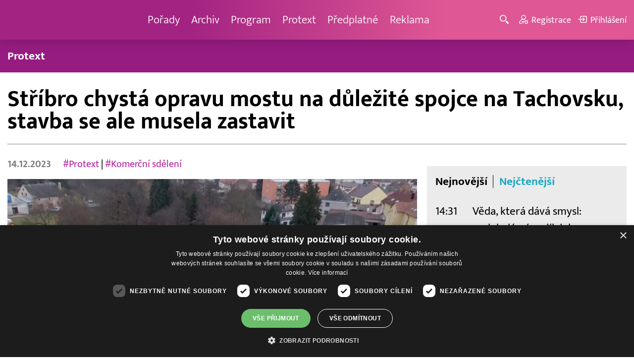

--- FILE ---
content_type: text/html; charset=UTF-8
request_url: https://www.barrandov.tv/rubriky/zpravy/protext/stribro-chysta-opravu-mostu-na-dulezite-spojce-na-tachovsku-stavba-se-ale-musela-zastavit_29217.html
body_size: 8662
content:
<!DOCTYPE html>
<html lang="cs">
<head>
<meta charset="UTF-8">
<meta name="viewport" content="width=device-width, initial-scale=1, shrink-to-fit=no">
<title>Stříbro chystá opravu mostu na důležité spojce na Tachovsku, stavba se ale musela zastavit | Barrandov.tv</title>
<link rel="shortcut icon" href="/favicon.ico" type="image/x-icon" />
<meta name="keywords" content="" />
<meta name="description" content="Stříbro 14. prosince2023 (PROTEXT) - Ulice 28. října, most u Jána ve Stříbře na Tachovsku. Důležitá spojka mezi rekreační oblastí Butov, severem a východem S..." />
<meta name="author" content="TV Barrandov, www.barrandov.tv, e-mail: webmaster@barrandov.tv" />
<meta name="googlebot" content="index,follow,snippet,archive" />
<meta name="robots" content="index,follow" />
<meta property="og:site_name" content="Barrandov.tv"/>
<meta property="og:title" content="Stříbro chystá opravu mostu na důležité spojce na Tachovsku, stavba se ale musela zastavit | Barrandov.tv"/>
<meta property="og:type" content="article">
<meta property="og:url" content="https://www.barrandov.tv/rubriky/zpravy/protext/stribro-chysta-opravu-mostu-na-dulezite-spojce-na-tachovsku-stavba-se-ale-musela-zastavit_29217.html">
<meta property="og:image" content="https://www.barrandov.tv/obrazek/202312/ctk-657afc525e860/crop-1369863-ctk-657afc5378e8d_800x450.jpg">
<meta property="og:description" content="Stříbro 14. prosince2023 (PROTEXT) - Ulice 28. října, most u Jána ve Stříbře na Tachovsku. Důležitá spojka mezi rekreační oblastí Butov, severem a východem...">
<meta property="article:published_time" content="2023-12-14">
<meta property="article:expiration_time" content="2029-12-31">
<meta property="article:section" content="Protext">
<meta property="fb:app_id" content="378837762316797"/>
<link type="text/css" rel="stylesheet" href="/css/main.package.min.css?v10.9.4">
<link href="https://unpkg.com/nanogallery2@2.4.1/dist/css/nanogallery2.min.css" rel="stylesheet" type="text/css">
<link type="text/css" rel="stylesheet" href="/css/add.css?v1719832214">
<link rel="stylesheet" type="text/css" href="https://www.tyden.cz/css/common.css" media="screen,print">
<link href="/css/css.php?server=1&amp;hiearchie=1,20,32,0" type="text/css" rel="stylesheet" media="screen,projection" />
<script type="text/javascript" charset="UTF-8" src="//cdn.cookie-script.com/s/0a08aec0da7c01fc40495a7ebb1e9c87.js"></script>
<script src="/js/jquery/main.package.min.js?version=11"></script>
<script type="text/javascript" src="https://unpkg.com/nanogallery2@2.4.1/dist/jquery.nanogallery2.min.js"></script>
<script src="/js/jquery/add-reklama.js?version=1768647084"></script>
<link href="https://vjs.zencdn.net/5.19/video-js.css" rel="stylesheet">
<script src="https://vjs.zencdn.net/ie8/1.1/videojs-ie8.min.js"></script>
<script src="https://vjs.zencdn.net/5.19/video.js"></script>
<script src="/js/jquery/plupload/plupload.full.min.js" type="text/javascript"></script>
<script src="/js/jquery/add.js?version=10"></script>

<!-- Google tag (gtag.js) -->
<script async src="https://www.googletagmanager.com/gtag/js?id=G-K6ZG0E977S"></script>
<script>
  window.dataLayer = window.dataLayer || [];
  function gtag(){dataLayer.push(arguments);}
  gtag('js', new Date());

  gtag('config', 'G-K6ZG0E977S');
</script>
</head>
<body class="">
<div id="fb-root"></div>
<div id="fb-root"></div>
<script>(function(d, s, id) {
var js, fjs = d.getElementsByTagName(s)[0];
if (d.getElementById(id)) return;
js = d.createElement(s); js.id = id;
js.src = "//connect.facebook.net/cs_CZ/all.js#xfbml=1";
fjs.parentNode.insertBefore(js, fjs);
}(document, 'script', 'facebook-jssdk'));</script>
<!-- CACHE STORE : nastaveni-2 -->
<header class="header">
<div class="container">
<p class="header__brand brand">
<a href="/" title="TV Barrandov – úvodní stránka" class="brand__main">
<img src="/img/logo-tv-barrandov-white.svg" width="140" alt="TV Barrandov" class="brand__logo">
</a>
</p>
<nav class="header__nav nav">
<ul class="nav__user-nav user-nav">
<li class="user-nav__register"><a href="/registrace.php"><svg class="icon icon--register icon--left" width="16" height="16" aria-hidden="true"><use xlink:href="/img/icons.svg#register"/></svg><span class="link-decoration">Registrace</span></a></li>
<li class="user-nav__login"><a href="/prihlaseni.php"><svg class="icon icon--login icon--left" width="16" height="16" aria-hidden="true"><use xlink:href="/img/icons.svg#login"/></svg><span class="link-decoration">Přihlášení</span></a></li>
</ul>
<ul class="nav__menu">
<li><a href="/porady/">Pořady <em class="category"></em></a>
</li>
<li><a href="/video/">Archiv <em class="category"></em></a>
</li>
<li><a href="/program/#onair">Program <em class="category"></em></a>
</li>
<li><a href="/rubriky/zpravy/protext/">Protext <em class="category"></em></a>
<ul class="nav__submenu">
<li class="active"><a href="/rubriky/zpravy/protext/">Protext</a></li>
</ul>
</li>
<li><a href="/premiovy-archiv-barrandov-tv_4_stranka.html">Předplatné <em class="category"></em></a>
</li>
<li><a href="/reklama_21_stranka.html">Reklama <em class="category"></em></a>
</li>
</ul>


</nav>
<ul class="header__user-nav user-nav">
<li class="user-nav__nav-toggle"><button class="nav-toggle"><svg class="icon icon--menu" width="16" height="16" aria-hidden="true"><use xlink:href="/img/icons.svg#menu"/></svg><span class="visually-hidden">Navigace</span></button></li>
<li class="user-nav__search-toggle"><button class="search-toggle" title="Hledání"><svg class="icon icon--magnifier icon--left" width="16" height="16" aria-hidden="true"><use xlink:href="/img/icons.svg#magnifier"/></svg><span class="link-decoration"></span></button></li>
<li class="user-nav__register"><a href="/registrace.php" title="Registrace"><svg class="icon icon--register icon--left" width="16" height="16" aria-hidden="true"><use xlink:href="/img/icons.svg#register"/></svg><span class="link-decoration">Registrace</span></a></li>
<li class="user-nav__login"><a href="/prihlaseni.php" title="Přihlášení"><svg class="icon icon--login icon--left" width="16" height="16" aria-hidden="true"><use xlink:href="/img/icons.svg#login"/></svg><span class="link-decoration">Přihlášení</span></a></li>
</ul>
<form action="/search-index.php" method="get" class="header__search search">
<input type="text" name="q" class="search__input" placeholder="Vyhledat">
<div class="search__controls">
<button class="btn" name="hledat_porady">Hledat TV pořady</button>
<button class="btn" name="hledat_zpravodajstvi">Hledat ve zpravodajství</button>
</div>
</form>
</div>
</header>
<hr>
<nav class="category-nav">
<div class="container">
<ul class="category-nav__menu">
<li class="active"><a href="/rubriky/zpravy/protext/">Protext</a></li>
</ul>
</div>
</nav>
<main class="main">
<section class="section">
<div class="container">
<div class="article mb-xl">
<p class="breadcrumbs">
<a href="/" class="home">Homepage</a> <span>&rsaquo;</span> <a href="/rubriky/zpravy/">Zprávy</a> <span>&rsaquo;</span> <a href="/rubriky/zpravy/protext/">Protext</a>
</p>
<h1 class="article__title">Stříbro chystá opravu mostu na důležité spojce na Tachovsku, stavba se ale musela zastavit</h1>
<div class="grid article__wrapper">
<div class="col col--8-m article__main mb-xl mb-none-m">
<div class="article__meta">
<p class="article__author">14.12.2023</p>
<p class="article__tags blue-links">
<a href="/rubriky/-1/?tag=4604">#Protext</a> | <a href="/rubriky/-1/?tag=8210">#Komerční sdělení</a> </p>
</div>
<div class="article__visual">
<img src="/obrazek/202312/ctk-657afc525e860/crop-1369863-ctk-657afc5378e8d_800x450.jpg" alt="" title="" class="article__image">
</div>
<div class="article__body blue-links mw-30em mx-auto">
<div id="lightbox-search">
<p>Stříbro 14. prosince2023 (PROTEXT) - Ulice 28. října, most u Jána ve Stříbře na Tachovsku. Důležitá spojka mezi rekreační oblastí Butov, severem a východem Stříbra a severního Plzeňska.</p><p>Pavel Čížek (STAN), náměstek plzeňského hejtmana pro dopravu: <i>„U mostu se zjistili, že je ve špatném technickém stavu, tak jsme ho v letošním roce mimořádně zařadili do realizace.“</i></p><p> <div class="video-xresponsive"><iframe width="500" height="280" src="https://light.polar.cz/videa/dopravniinfo/2023/12/12/zapadocesky_231130_stribrochystaopravumostu_repo.mp4" allowfullscreen="allowfullscreen" frameborder="0"></iframe></div></p><p>Jenže, sotva začaly práce, objevil se první problém. A to zásadní. Stavba se musela zastavit.</p><p>Pavel Čížek (STAN), náměstek plzeňského hejtmana pro dopravu: <i>„Byla zahájena rekonstrukce mostu ve Stříbře, ale poté, co se zjistilo, že jsou tam velké problémy s plynovodem, který je vlastně zavěšen na tom mostě a je to plynovod velké dimenze, tak bylo rozhodnuto, že ta stavba nebude prováděna teď v těch zimních měsících, ale že se v ní bude pokračovat až na jaře. Právě tou přeložkou a novým zavěšením plynovodu na most.“</i></p><p>Silničáři proto zavřeli chodník na mostě a omezili tonáž vozidel na pět tun.</p><p>Richard Topinka, znalec v oboru silniční dopravy: <i>„Nezbytná věc, ten most se musí opravit a bude to konstrukčně velmi složité. To znamená, tam bude dopravní omezení na vozidla vážící přes pět tun, to znamená, musíme si uvědomit, že přes pět tun váží dneska i v podstatě i vozidlo N1, pokud má přípojné vozidlo, tak třeba odtahová vozidla a tak dále, tak už přesahují pět tun. To znamená, bude tam velký provoz po okolních komunikacích, které na to nemusí být stavěny a budou se, mírně řečeno, poškozovat.“</i></p><p>Pavel Čížek (STAN), náměstek plzeňského hejtmana pro dopravu: <i>„Po mostě je možné jezdit pouze s vozidly do pěti tun a pro vozidla těžší je vybudovaná objížďka směrem na Těchlovice.“</i></p><p>Pro obyvatele Stříbra to znamená, že se uzavírka protáhne déle, než se předpokládalo.</p><p>Pavel Čížek (STAN), náměstek plzeňského hejtmana pro dopravu: <i>„Přeložka plynovodu se bude provádět v měsíci březnu, teprv potom začne demolice mostu a celkem by stavba měla být dokončena do července toho příštího roku. Jinak celkové náklady by neměly přesáhnout 40 milionů korun.“</i></p><p>Richard Topinka, znalec v oboru silniční dopravy: „Bylo by dobré, kdyby ta objížďka trvala co nejmíň časově a co nejšetrněji vůči životnímu prostředí, hluku a tak dále. Ty okolní obyvatelé budou zatíženi hlukem a nadměrným provozem.</p><p>Spojkou na severní Plzeňsko projede denně 14 tisíc aut.</p><p>&nbsp;</p>
</div>
</div>
<p class="text-gray-500 text-demi mt-xl"></p>
<br>
<div class="banner">
<div id='Preroll'></div>
</div>
<br>
<div class="article__share">
<h4 class="article__share-title">Sdílet článek</h4>
<ul class="share-list">
<li><a target="_blank" href="http://www.facebook.com/share.php?u=https%3A%2F%2Fwww.barrandov.tv%2Frubriky%2Fzpravy%2Fprotext%2Fstribro-chysta-opravu-mostu-na-dulezite-spojce-na-tachovsku-stavba-se-ale-musela-zastavit_29217.html&amp;t=St%C5%99%C3%ADbro+chyst%C3%A1+opravu+mostu+na+d%C5%AFle%C5%BEit%C3%A9+spojce+na+Tachovsku%2C+stavba+se+ale+musela+zastavit" class="share-list__icon share-list__icon--fb"><svg class="icon icon--fb" width="16" height="16" aria-hidden="true"><use xlink:href="/img/icons.svg#fb"/></svg></a></li>
<li><a target="_blank" href="https://www.instagram.com/?url=https%3A%2F%2Fwww.barrandov.tv%2Frubriky%2Fzpravy%2Fprotext%2Fstribro-chysta-opravu-mostu-na-dulezite-spojce-na-tachovsku-stavba-se-ale-musela-zastavit_29217.html" class="share-list__icon share-list__icon--instagram"><svg class="icon icon--instagram" width="16" height="16" aria-hidden="true"><use xlink:href="/img/icons.svg#instagram"/></svg></a></li>
<li><a target="_blank" href="mailto:?subject=https%3A%2F%2Fwww.barrandov.tv%2F%3A%20St%C5%99%C3%ADbro%20chyst%C3%A1%20opravu%20mostu%20na%20d%C5%AFle%C5%BEit%C3%A9%20spojce%20na%20Tachovsku%2C%20stavba%20se%20ale%20musela%20zastavit&amp;body=St%C5%99%C3%ADbro%20chyst%C3%A1%20opravu%20mostu%20na%20d%C5%AFle%C5%BEit%C3%A9%20spojce%20na%20Tachovsku%2C%20stavba%20se%20ale%20musela%20zastavit%0D%0A%0D%0Ahttps%3A%2F%2Fwww.barrandov.tv%2Frubriky%2Fzpravy%2Fprotext%2Fstribro-chysta-opravu-mostu-na-dulezite-spojce-na-tachovsku-stavba-se-ale-musela-zastavit_29217.html" class="share-list__icon"><svg class="icon icon--envelope" width="16" height="16" aria-hidden="true"><use xlink:href="/img/icons.svg#envelope"/></svg></a></li>
</ul>
</div>
<div class="banner banner-3" data-banner-id="3"></div>
<div class="banner banner-101" data-banner-id="101"></div>
</div>
<div class="col col--4-m article__aside">
<div class="article__aside-inner">
<div class="banner banner-4" data-banner-id="4"></div>
<div class="text-box text-box--padded bg-gray-300 mb-m">
<div class="tabs">
<ul class="tabs__tab-list">
<li><a href="#nejnovejsi">Nejnovější</a></li>
<li><a href="#nejctenejsi">Nejčtenější</a></li>
</ul>
<div id="nejnovejsi" class="tabs__panel">
<div class="flex mt-m">
<strong class="text-normal w-75px flex-none">14:31</strong>
<p class="mt-none mb-none"><a href="/rubriky/zpravy/protext/veda-ktera-dava-smysl-molekularni-vodik-jako-investice-do-zdravi-a-budoucnosti_38977.html" class="block">Věda, která dává smysl: molekulární vodík jako investice do zdraví a budoucnosti</a></p>
</div>
<div class="flex mt-m">
<strong class="text-normal w-75px flex-none">14:30</strong>
<p class="mt-none mb-none"><a href="/rubriky/zpravy/protext/uvedeni-noveho-ekologickeho-hrudkujiciho-steliva-joe-s-cat-na-cesky-trh_38978.html" class="block">Uvedení nového ekologického hrudkujícího steliva Joe’s Cat na český trh</a></p>
</div>
<div class="flex mt-m">
<strong class="text-normal w-75px flex-none">13:13</strong>
<p class="mt-none mb-none"><a href="/rubriky/zpravy/protext/lamark-opet-potvrdil-kvalitu-certifikace-en-1090-od-tuv-nord-neni-v-oboru-rozhodne-bezna_38976.html" class="block">LAMARK opět potvrdil kvalitu. Certifikace EN 1090 od TÜV NORD není v oboru rozhodně běžná</a></p>
</div>
</div>
<div id="nejctenejsi" class="tabs__panel">
<div class="flex mt-m">
<strong class="text-normal w-75px flex-none">15:22</strong>
<p class="mt-none mb-none"><a href="/rubriky/zpravy/protext/huawei-zverejnil-deset-nejvyznamnejsich-trendu-v-oblasti-inteligentnich-fotovoltaickych-systemu-a-systemu-ess-na-rok-2026_38938.html" class="block">Huawei zveřejnil deset nejvýznamnějších trendů v oblasti inteligentních fotovoltaických systémů a systémů ESS na rok 2026</a></p>
</div>
<div class="flex mt-m">
<strong class="text-normal w-75px flex-none">9:43</strong>
<p class="mt-none mb-none"><a href="/rubriky/zpravy/protext/spolecnost-tcl-ziskala-na-ces-2026-nekolik-oceneni-za-prulomove-inovace-v-kategoriich-televizoru-mobilnich-zarizeni-a-chytrych-domacnosti_38914.html" class="block">Společnost TCL získala na CES 2026 několik ocenění za průlomové inovace v kategoriích televizorů, mobilních zařízení a chytrých domácností</a></p>
</div>
<div class="flex mt-m">
<strong class="text-normal w-75px flex-none">15:10</strong>
<p class="mt-none mb-none"><a href="/rubriky/zpravy/protext/mala-upa-zahajuje-olympijskou-sezonu-unikatni-multimedialni-projekt-k-olympijskym-hram-milan-cortina-2026_38895.html" class="block">Malá Úpa zahajuje Olympijskou sezónu - unikátní multimediální projekt k olympijským hrám Milán Cortina 2026</a></p>
</div>
</div>
</div>
</div>
</div>
</div>
</div>
</div>
<div class="section-title">
<h2 class="section-title__text">Další články z rubriky</h2>
</div>
<div class="article-preview mb-l">
<a href="/rubriky/zpravy/protext/veda-ktera-dava-smysl-molekularni-vodik-jako-investice-do-zdravi-a-budoucnosti_38977.html" class="article-preview__container">
<div class="article-preview__image-container">
<img src="/obrazek/202601/ctk-696a446251622/crop-1452847-ctk-696a446294a43_400x270.jpg" alt="" title="" class="article-preview__image img-responsive block" />
</div>
<div class="article-preview__body">
<h3 class="article-preview__title">Věda, která dává smysl: molekulární vodík jako investice do zdraví a budoucnosti</h3>
<p class="article-preview__lead">Praha 16. ledna 2026 (PROTEXT) - Stárnutí populace, neurodegenerativní onemocnění a tlak na udržitelnost zdravotnictví mění pravidla hry: už nestačí jen prevence a wellness, roste poptávka po...</p>
</div>
</a>
<div class="article-preview__footer">
<p class="article-preview__author">16.01.2026</p>
</div>
</div>
<div class="article-preview mb-l">
<a href="/rubriky/zpravy/protext/uvedeni-noveho-ekologickeho-hrudkujiciho-steliva-joe-s-cat-na-cesky-trh_38978.html" class="article-preview__container">
<div class="article-preview__image-container">
<img src="/obrazek/202601/ctk-696a44636d7ef/crop-1452850-ctk-696a44639f5bb_450x270.jpg" alt="" title="" class="article-preview__image img-responsive block" />
</div>
<div class="article-preview__body">
<h3 class="article-preview__title">Uvedení nového ekologického hrudkujícího steliva Joe’s Cat na český trh</h3>
<p class="article-preview__lead">Praha 16. ledna 2026 (PROTEXT) - Na český trh vstupuje nové hrudkující stelivo Joe’s Cat, které reaguje na rostoucí poptávku po ekologických a udržitelných produktech pro domácí mazlíčky. Stelivo...</p>
</div>
</a>
<div class="article-preview__footer">
<p class="article-preview__author">16.01.2026</p>
</div>
</div>
<div class="article-preview mb-l">
<a href="/rubriky/zpravy/protext/lamark-opet-potvrdil-kvalitu-certifikace-en-1090-od-tuv-nord-neni-v-oboru-rozhodne-bezna_38976.html" class="article-preview__container">
<div class="article-preview__image-container">
<img src="/obrazek/202601/ctk-696a2f4a00458/crop-1452844-ctk-696a2f4a41965_405x270.jpg" alt="" title="" class="article-preview__image img-responsive block" />
</div>
<div class="article-preview__body">
<h3 class="article-preview__title">LAMARK opět potvrdil kvalitu. Certifikace EN 1090 od TÜV NORD není v oboru rozhodně běžná</h3>
<p class="article-preview__lead">Praha 16. ledna 2026 (PROTEXT) - V době, kdy se o kvalitě často jen mluví, LAMARK ji potvrzuje konkrétními výsledky. Razítkem, provedenou prací i materiálem, který dlouhodobě obstojí. Získání...</p>
</div>
</a>
<div class="article-preview__footer">
<p class="article-preview__author">16.01.2026</p>
</div>
</div>
<p class="text-center mb-none">
<a href="/rubriky/zpravy/protext/" class="btn btn--l">Další zprávy</a>
</p>
<div class="banner banner-102" data-banner-id="102" style="margin-top:30px"></div>
<div class="clear"></div>
</div>
</section>
<!--/ section: content -->
<section class="section section--blue-dark pb-m boxId-195 boxTyp-52 section--gray-light">
<div class="container">
<div class="banner banner-2" data-banner-id="2" style="margin:20px 0"></div>
<div class="section-title">
<a href="/porady/" class="section-title__container">
<h2 class="section-title__text">Naše pořady</h2>
<span class="section-title__more"><span class="link-decoration">Všechny pořady</span><svg class="icon icon--star icon--right" width="16" height="16" aria-hidden="true"><use xlink:href="/img/icons.svg#star"/></svg></span>
</a>
</div>
<div class="grid">
<div class="col col--6 col--3-l mb-m">
<div class="show-box show-box--blue">
<a href="/vip-svet" class="show-box__container">
<div class="show-box__main">
<img src="/img/box-article-image.jpg" alt class="show-box__image">
<img src="/obrazek/201306/51c8071c4a94f/tvb-packshot-480x270-vip-svet-67ee5b5618f46_470x264.jpg" alt="VIP svět" class="show-box__image" />
</div>
<div class="show-box__footer">
<h3 class="show-box__title">VIP svět</h3>
</div>
</a>
</div>
</div>
<div class="col col--6 col--3-l mb-m">
<div class="show-box show-box--blue">
<a href="/holky-v-akci" class="show-box__container">
<div class="show-box__main">
<img src="/img/box-article-image.jpg" alt class="show-box__image">
<img src="/obrazek/201306/51c8071c4a94f/holky-v-akci-6968bb818e53a_422x264.jpg" alt="Holky v akci - připravujeme!" class="show-box__image" />
</div>
<div class="show-box__footer">
<h3 class="show-box__title">Holky v akci - připravujeme!</h3>
</div>
</a>
</div>
</div>
<div class="col col--6 col--3-l mb-m">
<div class="show-box show-box--blue">
<a href="/policie-delta" class="show-box__container">
<div class="show-box__main">
<img src="/img/box-article-image.jpg" alt class="show-box__image">
<img src="/obrazek/201306/51c8071c4a94f/tvb-packshot-480x270-policie-delta-a1-67ee5b784267e_470x264.jpg" alt="Policie Delta" class="show-box__image" />
</div>
<div class="show-box__footer">
<h3 class="show-box__title">Policie Delta</h3>
</div>
</a>
</div>
</div>
<div class="col col--6 col--3-l mb-m">
<div class="show-box show-box--blue">
<a href="/nase-zpravy" class="show-box__container">
<div class="show-box__main">
<img src="/img/box-article-image.jpg" alt class="show-box__image">
<img src="/obrazek/201306/51c8071c4a94f/tvb-packshot-480x270-nase-zpravy-a-67ee5b4d91b31_470x264.jpg" alt="Naše zprávy" class="show-box__image" />
</div>
<div class="show-box__footer">
<h3 class="show-box__title">Naše zprávy</h3>
</div>
</a>
</div>
</div>
</div>
</div>
</section>

<hr />
<section class="section section--blue-medium pb-m boxId-105 boxTyp-54 section--gray-light">
<div class="container">
<div class="section-title">
<a href="/video/" class="section-title__container">
<h2 class="section-title__text">Video archiv</h2>
<span class="section-title__more"><span class="link-decoration">Všechny videa</span><svg class="icon icon--star icon--right" width="16" height="16" aria-hidden="true"><use xlink:href="/img/icons.svg#star"/></svg></span>
</a>
</div>
<div class="grid">
<div class="col col--6 col--3-l mb-m">
<div class="show-box">
<a href="/video/336314-ceska-tajenka-17-1-2026" class="show-box__container">
<div class="show-box__main box-video--premium">
<img src="/obrazek/202601/695b7428390ef/crop-1405757-tvb-packshot-480x270-ceska-tajenka_480x270.jpg" alt="Česká tajenka" title="Česká tajenka" class="show-box__image" />
<div class="show-box__overlay">
<svg class="icon icon--play show-box__icon  text-krimi" width="16" height="16" aria-hidden="true"><use xlink:href="/img/icons.svg#play"/></svg>
<p class="show-box__timestamp">17.01.2026 07:05</p>
<p class="show-box__channel hidden-xs">
<img src="/img/logo-tv-barrandov-white.svg" alt="News Barrandov" width="80" class="show-box__channel-logo">
</p>
</div>
</div>
<div class="show-box__footer">
<h3 class="show-box__title">Česká tajenka</h3>
</div>
</a>
</div>
</div>
<div class="col col--6 col--3-l mb-m">
<div class="show-box">
<a href="/video/336187-jak-to-dopadlo-17-1-2026" class="show-box__container">
<div class="show-box__main box-video--premium">
<img src="/obrazek/202601/695b6e086a409/crop-192223-1-sablona-1_480x270.jpg" alt="" title="" class="show-box__image" />
<div class="show-box__overlay">
<svg class="icon icon--play show-box__icon  text-krimi" width="16" height="16" aria-hidden="true"><use xlink:href="/img/icons.svg#play"/></svg>
<p class="show-box__timestamp">17.01.2026 07:00</p>
<p class="show-box__channel hidden-xs">
<img src="/img/logo-tv-barrandov-white.svg" alt="News Barrandov" width="80" class="show-box__channel-logo">
</p>
</div>
</div>
<div class="show-box__footer">
<h3 class="show-box__title">Jak to dopadlo!?</h3>
</div>
</a>
</div>
</div>
<div class="col col--6 col--3-l mb-m">
<div class="show-box">
<a href="/video/336313-badatele-17-1-2026" class="show-box__container">
<div class="show-box__main box-video--premium">
<img src="/obrazek/202601/695b742700ced/crop-1416686-badatele_480x270.jpg" alt="Badatelé" title="Badatelé" class="show-box__image" />
<div class="show-box__overlay">
<svg class="icon icon--play show-box__icon  text-krimi" width="16" height="16" aria-hidden="true"><use xlink:href="/img/icons.svg#play"/></svg>
<p class="show-box__timestamp">17.01.2026 06:25</p>
<p class="show-box__channel hidden-xs">
<img src="/img/logo-tv-barrandov-white.svg" alt="News Barrandov" width="80" class="show-box__channel-logo">
</p>
</div>
</div>
<div class="show-box__footer">
<h3 class="show-box__title">Badatelé</h3>
</div>
</a>
</div>
</div>
<div class="col col--6 col--3-l mb-m">
<div class="show-box">
<a href="/video/336430-babica-vs-sapik-17-1-2026" class="show-box__container">
<div class="show-box__main box-video--premium">
<img src="/obrazek/202601/695b75ee8ba5e/crop-1405773-tvb-packshot-480x270-babica-vs-sapik_480x270.jpg" alt="Babica vs. Sapík" title="Babica vs. Sapík" class="show-box__image" />
<div class="show-box__overlay">
<svg class="icon icon--play show-box__icon  text-krimi" width="16" height="16" aria-hidden="true"><use xlink:href="/img/icons.svg#play"/></svg>
<p class="show-box__timestamp">17.01.2026 05:45</p>
<p class="show-box__channel hidden-xs">
<img src="/img/logo-tv-barrandov-white.svg" alt="News Barrandov" width="80" class="show-box__channel-logo">
</p>
</div>
</div>
<div class="show-box__footer">
<h3 class="show-box__title">Babica vs. Sapík</h3>
</div>
</a>
</div>
</div>
<div class="col col--6 col--3-l mb-m">
<div class="show-box">
<a href="/video/336429-nebezpecne-vztahy-16-1-2026" class="show-box__container">
<div class="show-box__main box-video--premium">
<img src="/obrazek/202601/695b75ed33039/crop-1292953-logo-neb-vztahy-obr-ze-znelky_480x270.jpg" alt="Nebezpečné vztahy" title="Nebezpečné vztahy" class="show-box__image" />
<div class="show-box__overlay">
<svg class="icon icon--play show-box__icon  text-krimi" width="16" height="16" aria-hidden="true"><use xlink:href="/img/icons.svg#play"/></svg>
<p class="show-box__timestamp">17.01.2026 04:20</p>
<p class="show-box__channel hidden-xs">
<img src="/img/logo-tv-barrandov-white.svg" alt="News Barrandov" width="80" class="show-box__channel-logo">
</p>
</div>
</div>
<div class="show-box__footer">
<h3 class="show-box__title">Nebezpečné vztahy</h3>
</div>
</a>
</div>
</div>
<div class="col col--6 col--3-l mb-m">
<div class="show-box">
<a href="/video/336180-vip-svet-16-1-2026" class="show-box__container">
<div class="show-box__main box-video--premium">
<img src="/obrazek/202601/695b6dff62d0f/crop-1405725-tvb-packshot-480x270-vip-svet_480x270.jpg" alt="VIP svět" title="VIP svět" class="show-box__image" />
<div class="show-box__overlay">
<svg class="icon icon--play show-box__icon  text-krimi" width="16" height="16" aria-hidden="true"><use xlink:href="/img/icons.svg#play"/></svg>
<p class="show-box__timestamp">17.01.2026 00:45</p>
<p class="show-box__channel hidden-xs">
<img src="/img/logo-tv-barrandov-white.svg" alt="News Barrandov" width="80" class="show-box__channel-logo">
</p>
</div>
</div>
<div class="show-box__footer">
<h3 class="show-box__title">VIP svět</h3>
</div>
</a>
</div>
</div>
<div class="col col--6 col--3-l mb-m">
<div class="show-box">
<a href="/video/336179-nase-zpravy-16-1-2026" class="show-box__container">
<div class="show-box__main box-video--premium">
<img src="/obrazek/202601/695b6dfe168d4/crop-1399001-nase-zpravy_480x270.png" alt="Naše zprávy" title="Naše zprávy" class="show-box__image" />
<div class="show-box__overlay">
<svg class="icon icon--play show-box__icon  text-krimi" width="16" height="16" aria-hidden="true"><use xlink:href="/img/icons.svg#play"/></svg>
<p class="show-box__timestamp">17.01.2026 00:35</p>
<p class="show-box__channel hidden-xs">
<img src="/img/logo-tv-barrandov-white.svg" alt="News Barrandov" width="80" class="show-box__channel-logo">
</p>
</div>
</div>
<div class="show-box__footer">
<h3 class="show-box__title">Naše zprávy</h3>
</div>
</a>
</div>
</div>
<div class="col col--6 col--3-l mb-m">
<div class="show-box">
<a href="/video/336425-hvezdy-na-barrandove-16-1-2026" class="show-box__container">
<div class="show-box__main box-video--premium">
<img src="/obrazek/202601/695b75e8233e0/crop-95354-hvezdy-na-barrandove_480x270.jpg" alt="Hvězdy na Barrandově" title="Hvězdy na Barrandově" class="show-box__image" />
<div class="show-box__overlay">
<svg class="icon icon--play show-box__icon  text-krimi" width="16" height="16" aria-hidden="true"><use xlink:href="/img/icons.svg#play"/></svg>
<p class="show-box__timestamp">17.01.2026 00:00</p>
<p class="show-box__channel hidden-xs">
<img src="/img/logo-tv-barrandov-white.svg" alt="News Barrandov" width="80" class="show-box__channel-logo">
</p>
</div>
</div>
<div class="show-box__footer">
<h3 class="show-box__title">Hvězdy na Barrandově</h3>
</div>
</a>
</div>
</div>
</div>
</div>
</section>

<hr />

</main>
<hr>
<div class="banner banner-103" data-banner-id="103" style="margin:30px 0"></div>
<footer class="footer">
<div class="footer__header">
<div class="container">
<p>Máte dotaz? Pište na e-mail <a href="mailto:dotazy@barrandov.tv"><strong>dotazy@barrandov.tv</strong></a>.</p>
</div>
</div>
<div class="footer__main">
<div class="container">
<div class="grid">
<div class="col col--6 col--3-m footer-section">
<h3 id="mcetoc_1i1djeg5t0">TV BARRANDOV</h3>
<ul>
<li><span style="color: #000000;"><a href="/program/" style="color: #000000;">Televizní program</a></span><br /><span style="color: #000000;"><a href="/video/" style="color: #000000;">Videoarchiv</a></span></li>
<li><span style="color: #000000;"><a href="https://akcionari.barrandov.tv/" style="color: #000000;">Akcionáři</a></span></li>
<li><span style="color: #000000;"><a href="https://www.empresamedia.cz/kariera/" style="color: #000000;" target="_blank" rel="noopener noreferrer">Kariéra</a></span></li>
<li><span style="color: #000000;"><a href="https://mediamaster.medea.cz/soubory/loga-stanic-tv-barrandov.zip" style="color: #000000;">Loga ke stažení</a></span></li>
</ul>
</div>
<div class="col col--6 col--3-m footer-section">
<h3 id="mcetoc_1ibfhcs8p0"><span style="color: #ffffff;">Doporučujeme</span></h3>
<ul>
<li></li>
<li><span style="color: #000000;"><a href="https://www.barrandov.tv/vip-svet-magazin" style="color: #000000;">VIP svět magazín</a></span></li>
<li><span style="color: #000000;"><a href="https://www.barrandov.tv/tomas-arsov-v-akci" style="color: #000000;">Tomáš Arsov v akci</a><br /></span></li>
<li><span style="color: #000000;"><a href="https://www.barrandov.tv/sejdeme-se-na-cibulce" style="color: #000000;">Sejdeme se na Cibulce</a><br /><a href="https://www.barrandov.tv/tomas-arsov-v-akci" style="color: #000000;">Vít Olmer: Den s osobností</a><br /></span></li>
<li><span style="color: #000000;"><a href="https://www.barrandov.tv/sexona" style="color: #000000;">SeXoňa</a></span></li>
<li><span></span></li>
<li><br /><br /></li>
<li><span style="color: #000000;"></span></li>
<li><span style="color: #000000;"></span></li>
</ul>
</div>
<div class="col col--6 col--3-m footer-section">
<h3 id="mcetoc_1iacujjka1"><a href="https://www.barrandov.tv/kontakty_19_stranka.html">Kontakt</a></h3>
<p><span style="color: #000000;">Barrandov Televizní Studio, a.s.<br /></span><span style="color: #000000;">Kříženeckého nám. 322<br />152 00  Praha 5</span></p>
<p><span style="color: #000000;">IČ 416 93 311</span></p>
<p><span style="color: #000000;"><a href="mailto:dotazy@barrandov.tv">dotazy@barrandov.tv</a></span></p>
</div>
<div class="col col--6 col--3-m footer-section">
<h3>Sociální sítě</h3>
<ul class="share-list">
<li><a target="_blank" href="https://cs-cz.facebook.com/tvbarrandov/" class="share-list__icon share-list__icon--fb" rel="noopener noreferrer"> <svg class="icon icon--fb" width="16" height="16" aria-hidden="true"> <use xlink:href="/img/icons.svg#fb"> </use> </svg></a></li>
<li><a target="_blank" href="https://www.instagram.com/barrandovtv/" class="share-list__icon share-list__icon--twitter" rel="noopener noreferrer"> <svg class="icon icon--twitter" width="16" height="16" aria-hidden="true"> <use xlink:href="/img/icons.svg#instagram"> </use> </svg></a></li>
<li><a target="_blank" style="background-color: #ff0000;" href="https://www.youtube.com/@TelevizeBarrandovOfficial" class="share-list__icon share-list__icon--youtube" rel="noopener noreferrer"> <svg class="icon icon--twitter" width="16" height="16" viewbox="0 0 24 24" xmlns="http://www.w3.org/2000/svg"><path d="m21.6 7.2c-.1-.4-.3-.8-.6-1.1s-.7-.5-1.1-.6c-1.6-.5-7.9-.5-7.9-.5s-6.3 0-7.8.4c-.4.1-.8.4-1.1.7s-.6.7-.7 1.1c-.4 1.5-.4 4.8-.4 4.8s0 3.3.4 4.8c.2.9.9 1.5 1.8 1.8 1.5.4 7.8.4 7.8.4s6.3 0 7.8-.4c.4-.1.8-.3 1.1-.6s.5-.7.6-1.1c.5-1.6.5-4.9.5-4.9s0-3.2-.4-4.8zm-11.6 7.8v-6l5.2 3z"></path></svg> </a></li>
<li><a target="_blank" style="background-color: #000;" href="https://www.tiktok.com/@tvbarrandovofficial?_t=ZN-8wXOtld1b9C&amp;_r=1" class="share-list__icon share-list__icon--tiktok" rel="noopener noreferrer"> <svg class="icon icon--twitter" width="16" height="16" viewbox="0 0 48 48" xmlns="http://www.w3.org/2000/svg"> <path d="M33.3 12.1a8.6 8.6 0 0 1-3.8-7V4h-6.7v24.2a4.8 4.8 0 1 1-4.8-4.8c.5 0 1 .1 1.5.2V16a11.5 11.5 0 0 0-1.5-.1 11.5 11.5 0 1 0 11.5 11.5V20a15.1 15.1 0 0 0 8.6 2.6v-6.7a8.6 8.6 0 0 1-4.8-1.4z"></path> </svg> </a></li>
</ul>
</div>
<!-- CACHE FETCH : box-footer -->
</div>
</div>
</div>
<div class="footer__copy">
<div class="container">
<p id="copy"><span style="color: #ffffff;">© 2008–2025 EMPRESA MEDIA, a.s. Všechna práva vyhrazena. Kompletní pravidla využívání obsahu webu <span style="text-decoration: underline;"><a href="/staticky-obsah/pravidla_pouzivani_obsahu_empresa.pdf" target="_blank" rel="noopener noreferrer" style="color: #ffffff; text-decoration: underline;">najdete ZDE</a></span>. <span style="text-decoration: underline;"><a href="https://www.barrandov.tv/staticky-obsah/Zasady-ochrany-osobnich-a-dalsich-zpracovavanych-udaju-EMPRESA-MEDIA-20220613.pdf" target="_blank" rel="noopener noreferrer" title="Zásady ochrany osobních a dalších zpracovávaných údajů" style="color: #ffffff; text-decoration: underline;">Zásady ochrany osobních a dalších zpracovávaných údajů</a></span>. <span id="csconsentlink"><span style="text-decoration: underline;"><a id="csconsentlink" style="color: #ffffff; text-decoration: underline;"></a>Nastavení Cookies</span>.</span></span><br /><span style="color: #ffffff;">Informace o měření sledovanosti videa ve video archivu <span style="text-decoration: underline;"><a href="http://cdn-gl.imrworldwide.com/priv/browser/cz/cs/optout.html" target="_blank" rel="noopener noreferrer" style="color: #ffffff; text-decoration: underline;">Nielsen Digital Measurement</a></span>. Využíváme grafické podklady z <span style="text-decoration: underline;"><a href="https://cz.depositphotos.com/" target="_blank" rel="noopener noreferrer" style="color: #ffffff; text-decoration: underline;">depositphotos.com</a></span>.</span></p>
<!-- CACHE FETCH : nastaveni-9 -->
</div>
</div>
</footer>
<!-- Vygenerovano za 0.995 vterin
 -->
</body>
</html>


--- FILE ---
content_type: text/css
request_url: https://www.barrandov.tv/css/add.css?v1719832214
body_size: 1753
content:

img.right {
	float: right;
	margin: 0 0 0 10px;
}
img.left {
	float: left;
	margin: 0 10px 0 0;
}
/*
	file
*/
/*.form */form div.file { 
	position: relative; 
	float:left; 
	width:70%;
	margin-bottom:0.5em;
}
/*.form */form input.file {
	position: relative;
	-moz-opacity:0 ;
	filter:alpha(opacity: 0);
	opacity: 0;
	z-index: 2;
	margin-bottom:0;
}
/*.form */form div.file-button {
	position: absolute;
	top: 0px;
	left: 0px;
	z-index: 1;
}

div/*.form */form div.file-button img { margin-top:4px; }

/*
	errory...
*/
/*.form */div.msg_notice {
	padding: 0 10px;
	border: 2px solid #3286b1;
	background: #b1e5ff;
	color: #000;
	margin: 10px 0;
}
/*.form */div.msg_error {
	padding: 0 10px;
	border: 2px solid #878787;
	background: #1ca8c1;
	color: #fff;
	margin: 10px 0;
}
/*.form */div.msg_ok {
	padding: 0 10px;
	border: 2px solid #22a304;
	background: #c7ffba;
	color: #000;
	margin: 10px 0;
}

/*.form */div.msg_notice p, /*.form */div.msg_error p, /*.form */div.msg_ok p{
  padding: 6px !important;
  margin: 0 !important; 
}

/*.form */div.msg_notice a, /*.form */div.msg_error a, /*.form */div.msg_ok a{
  color: #fff !important;
  text-decoration: underline;
}

/*.form */div.msg_notice a:hover, /*.form */div.msg_error a:hover, /*.form */div.msg_ok a:hover{
  text-decoration: none;
}

/* ADD */
.red { color: #c0272d; }
.green { color: #00E033; }
.pointer { cursor: pointer; }
.text-capitalize { text-transform: capitalize; }
.mw-40em { max-width: 40em !important; }
.category-nav {color: #fff; background-color: #961c81}
.category-nav__date-picker-input { background-color: #df5795; }
.video-js, .vjs-poster { background-color: transparent !important; }

.highlight-box { margin-top: 0; }

@media screen and (min-width: 87.5rem) {
  .show-box__title {
    max-height: calc(2.4em - 2px);
  }
}

@media screen and (min-width: 87.5rem) {
  .article-box__title{font-size: 1.3rem;}
}


#page-hp .boxRubrika.pb-m { padding-bottom: .625rem !important; }
#page-hp .boxId-247, #page-hp .boxId-237 { padding-top: 0 !important; }
#page-hp .boxRubrika .mb-s { margin-bottom: 0 !important; }

.boxId-244 { padding-bottom: .625rem !important; padding-top: 0 !important; }
.boxId-244 .mb-s { margin-bottom: 0 !important; }

@media screen and (max-width: 800px) {
  /*#page-hp .main .boxRubrika:nth-of-type(odd) { display: none; }*/
  #page-hp .boxId-247, #page-hp .boxId-236 { display: none; }
}

@media screen and (min-width: 800px) {

}

@media screen and (max-width: 800px) {
  #lightbox-search img { width: 100%; height: auto; }
}

.video-responsive {
  position: relative;
  height: 0;
  margin-bottom: 20px;
  padding-bottom: 56.25%; }
  .video-responsive-screen,
  .video-responsive iframe,
  .video-responsive embed,
  .video-responsive object,
  .video-responsive video {
    position: absolute;
    top: 0;
    right: 0;
    bottom: 0;
    left: 0;
    width: 100%;
    height: 100%;
}


/* poll-block */
.detail-poll-block .poll-item { width: 32.933333%; }

@media (max-width: 599px) {
	.detail-poll-block .poll-item { width: 50%; }
}
@media (max-width: 480px) {
	.detail-poll-block .poll-item { width: 100%; }
}

.detail-poll-block { position: relative; padding-top: 20px; }
.detail-poll-block:before { content: ''; display: block; width: 100%; max-width: 250px; height: 0px; background-color: #d1d3d4; position: absolute; top: 0; left: 0; }

.poll-block { font-size: 17px; }
.poll-heading { color: #1ca8c1; margin: 0 0 0.5em 0; }
.poll-text {font-size: 17px; font-family: sans-serif; letter-spacing: 0; font-size: 16px; line-height: 1.2; }
.poll-question { xcolor: #1ca8c1; font-size: 18px; font-family: sans-serif; letter-spacing: 0; margin-bottom: 10px; display: block; }
.poll-photo { margin-bottom: 10px; }

.poll-items-holder { margin-bottom: 20px; }
.poll-item { margin-bottom: 10px; }
.poll-item label { margin-bottom: 5px; }

.graph-item { position: relative; margin-right: 50px; }
.graph-line { position: relative; height: 10px; background: #999; }
.graph-line span { position: absolute; right: -40px; top: -5px; }
.graph-item-best .graph-line { background-color: #1ca8c1; }
/* poll-block - end */

.form-group__label { display: inline; } /* VV 2.12.2019 */

.block.html img { max-width: 100%; height: auto; }
.block.html p { margin: 0; }

@media (min-width: 600px) {
	.ingredients__list { width: 50%; }
}

@media (min-width: 800px) {
	.ingredients__list { width: 35%; }
}

@media (min-width: 1024px) {
	.ingredients__list { width: 27%; }
}


/* vypnuti news stanice */
.channel-program--news { display: none; }
.channel-switch__item.channel-switch__item--news { display: none; }
@media (min-width: 1124px) {
	.program {
    position: relative;
    left: 13%;
 }
}

/**/
@media (min-width: 900px) {
  .article-preview__image-container { background: white; }
  .article-preview__image-container img { margin: 0 auto; }
  .article-preview--primary .article-preview__image-container { min-height: 380px; position: relative; }
  .article-preview--primary .article-preview__image-container img { position: absolute; left: 50%; top: 50%; transform: translateY(-50%); transform: translate(-50%, -50%); }
}

.archive__share { display: flex; }

.banner-parent { display: none; }
.banner { display: none; }
.banner .banner-inner { display: inline-block; background: url("../img/reklama-bg-vertical.png") no-repeat scroll right top transparent; padding: 0 10px 0 0; }
.banner-1 { text-align: center; }
.banner-2 { text-align: center; margin: 20px 0 0 0; }
.banner-3 { text-align: center; margin: 20px 0 0 0; }
.banner-4 { text-align: center; }
.banner-101 { text-align: center; margin: 20px 0 0 0; }
.banner-102 { text-align: center; margin: 0 0 20px 0; }
.banner-103 { text-align: center; margin: 0 0 20px 0; }

--- FILE ---
content_type: image/svg+xml
request_url: https://www.barrandov.tv/img/logo-tv-barrandov-white.svg
body_size: 7188
content:
<svg xmlns="http://www.w3.org/2000/svg" xmlns:xlink="http://www.w3.org/1999/xlink" width="140" height="52" viewBox="0 0 140 52">
  <image id="Vrstva_1" data-name="Vrstva 1" x="3" y="3" width="135" height="45" xlink:href="[data-uri]"/>
</svg>
